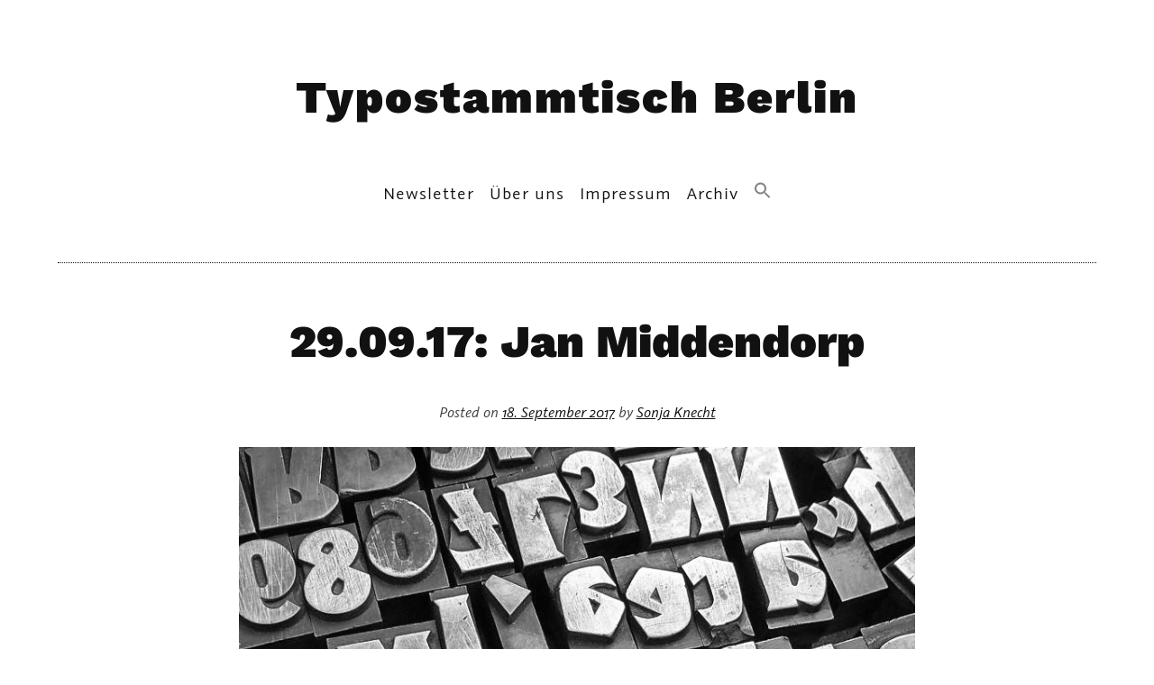

--- FILE ---
content_type: text/html; charset=UTF-8
request_url: https://typostammtisch.berlin/2017/09/29-09-17-jan-middendorp/
body_size: 11801
content:
<!DOCTYPE html>
<html lang="de">
<head>
<meta charset="UTF-8">
<meta name="viewport" content="width=device-width, initial-scale=1">
<link rel="profile" href="https://gmpg.org/xfn/11">
<link rel="pingback" href="https://typostammtisch.berlin/xmlrpc.php">

<title>29.09.17: Jan Middendorp &#8211; Typostammtisch Berlin</title>
<meta name='robots' content='max-image-preview:large' />
<link rel='dns-prefetch' href='//fonts.googleapis.com' />
<link rel="alternate" type="application/rss+xml" title="Typostammtisch Berlin &raquo; Feed" href="https://typostammtisch.berlin/feed/" />
<link rel="alternate" type="application/rss+xml" title="Typostammtisch Berlin &raquo; Kommentar-Feed" href="https://typostammtisch.berlin/comments/feed/" />
<link rel="alternate" type="application/rss+xml" title="Typostammtisch Berlin &raquo; 29.09.17: Jan Middendorp-Kommentar-Feed" href="https://typostammtisch.berlin/2017/09/29-09-17-jan-middendorp/feed/" />
<link rel='stylesheet' id='wp-block-library-css' href='https://typostammtisch.berlin/wp-includes/css/dist/block-library/style.min.css?ver=6.1.9' type='text/css' media='all' />
<style id='safe-svg-svg-icon-style-inline-css' type='text/css'>
.safe-svg-cover{text-align:center}.safe-svg-cover .safe-svg-inside{display:inline-block;max-width:100%}.safe-svg-cover svg{height:100%;max-height:100%;max-width:100%;width:100%}

</style>
<link rel='stylesheet' id='classic-theme-styles-css' href='https://typostammtisch.berlin/wp-includes/css/classic-themes.min.css?ver=1' type='text/css' media='all' />
<style id='global-styles-inline-css' type='text/css'>
body{--wp--preset--color--black: #000000;--wp--preset--color--cyan-bluish-gray: #abb8c3;--wp--preset--color--white: #ffffff;--wp--preset--color--pale-pink: #f78da7;--wp--preset--color--vivid-red: #cf2e2e;--wp--preset--color--luminous-vivid-orange: #ff6900;--wp--preset--color--luminous-vivid-amber: #fcb900;--wp--preset--color--light-green-cyan: #7bdcb5;--wp--preset--color--vivid-green-cyan: #00d084;--wp--preset--color--pale-cyan-blue: #8ed1fc;--wp--preset--color--vivid-cyan-blue: #0693e3;--wp--preset--color--vivid-purple: #9b51e0;--wp--preset--gradient--vivid-cyan-blue-to-vivid-purple: linear-gradient(135deg,rgba(6,147,227,1) 0%,rgb(155,81,224) 100%);--wp--preset--gradient--light-green-cyan-to-vivid-green-cyan: linear-gradient(135deg,rgb(122,220,180) 0%,rgb(0,208,130) 100%);--wp--preset--gradient--luminous-vivid-amber-to-luminous-vivid-orange: linear-gradient(135deg,rgba(252,185,0,1) 0%,rgba(255,105,0,1) 100%);--wp--preset--gradient--luminous-vivid-orange-to-vivid-red: linear-gradient(135deg,rgba(255,105,0,1) 0%,rgb(207,46,46) 100%);--wp--preset--gradient--very-light-gray-to-cyan-bluish-gray: linear-gradient(135deg,rgb(238,238,238) 0%,rgb(169,184,195) 100%);--wp--preset--gradient--cool-to-warm-spectrum: linear-gradient(135deg,rgb(74,234,220) 0%,rgb(151,120,209) 20%,rgb(207,42,186) 40%,rgb(238,44,130) 60%,rgb(251,105,98) 80%,rgb(254,248,76) 100%);--wp--preset--gradient--blush-light-purple: linear-gradient(135deg,rgb(255,206,236) 0%,rgb(152,150,240) 100%);--wp--preset--gradient--blush-bordeaux: linear-gradient(135deg,rgb(254,205,165) 0%,rgb(254,45,45) 50%,rgb(107,0,62) 100%);--wp--preset--gradient--luminous-dusk: linear-gradient(135deg,rgb(255,203,112) 0%,rgb(199,81,192) 50%,rgb(65,88,208) 100%);--wp--preset--gradient--pale-ocean: linear-gradient(135deg,rgb(255,245,203) 0%,rgb(182,227,212) 50%,rgb(51,167,181) 100%);--wp--preset--gradient--electric-grass: linear-gradient(135deg,rgb(202,248,128) 0%,rgb(113,206,126) 100%);--wp--preset--gradient--midnight: linear-gradient(135deg,rgb(2,3,129) 0%,rgb(40,116,252) 100%);--wp--preset--duotone--dark-grayscale: url('#wp-duotone-dark-grayscale');--wp--preset--duotone--grayscale: url('#wp-duotone-grayscale');--wp--preset--duotone--purple-yellow: url('#wp-duotone-purple-yellow');--wp--preset--duotone--blue-red: url('#wp-duotone-blue-red');--wp--preset--duotone--midnight: url('#wp-duotone-midnight');--wp--preset--duotone--magenta-yellow: url('#wp-duotone-magenta-yellow');--wp--preset--duotone--purple-green: url('#wp-duotone-purple-green');--wp--preset--duotone--blue-orange: url('#wp-duotone-blue-orange');--wp--preset--font-size--small: 13px;--wp--preset--font-size--medium: 20px;--wp--preset--font-size--large: 36px;--wp--preset--font-size--x-large: 42px;--wp--preset--spacing--20: 0.44rem;--wp--preset--spacing--30: 0.67rem;--wp--preset--spacing--40: 1rem;--wp--preset--spacing--50: 1.5rem;--wp--preset--spacing--60: 2.25rem;--wp--preset--spacing--70: 3.38rem;--wp--preset--spacing--80: 5.06rem;}:where(.is-layout-flex){gap: 0.5em;}body .is-layout-flow > .alignleft{float: left;margin-inline-start: 0;margin-inline-end: 2em;}body .is-layout-flow > .alignright{float: right;margin-inline-start: 2em;margin-inline-end: 0;}body .is-layout-flow > .aligncenter{margin-left: auto !important;margin-right: auto !important;}body .is-layout-constrained > .alignleft{float: left;margin-inline-start: 0;margin-inline-end: 2em;}body .is-layout-constrained > .alignright{float: right;margin-inline-start: 2em;margin-inline-end: 0;}body .is-layout-constrained > .aligncenter{margin-left: auto !important;margin-right: auto !important;}body .is-layout-constrained > :where(:not(.alignleft):not(.alignright):not(.alignfull)){max-width: var(--wp--style--global--content-size);margin-left: auto !important;margin-right: auto !important;}body .is-layout-constrained > .alignwide{max-width: var(--wp--style--global--wide-size);}body .is-layout-flex{display: flex;}body .is-layout-flex{flex-wrap: wrap;align-items: center;}body .is-layout-flex > *{margin: 0;}:where(.wp-block-columns.is-layout-flex){gap: 2em;}.has-black-color{color: var(--wp--preset--color--black) !important;}.has-cyan-bluish-gray-color{color: var(--wp--preset--color--cyan-bluish-gray) !important;}.has-white-color{color: var(--wp--preset--color--white) !important;}.has-pale-pink-color{color: var(--wp--preset--color--pale-pink) !important;}.has-vivid-red-color{color: var(--wp--preset--color--vivid-red) !important;}.has-luminous-vivid-orange-color{color: var(--wp--preset--color--luminous-vivid-orange) !important;}.has-luminous-vivid-amber-color{color: var(--wp--preset--color--luminous-vivid-amber) !important;}.has-light-green-cyan-color{color: var(--wp--preset--color--light-green-cyan) !important;}.has-vivid-green-cyan-color{color: var(--wp--preset--color--vivid-green-cyan) !important;}.has-pale-cyan-blue-color{color: var(--wp--preset--color--pale-cyan-blue) !important;}.has-vivid-cyan-blue-color{color: var(--wp--preset--color--vivid-cyan-blue) !important;}.has-vivid-purple-color{color: var(--wp--preset--color--vivid-purple) !important;}.has-black-background-color{background-color: var(--wp--preset--color--black) !important;}.has-cyan-bluish-gray-background-color{background-color: var(--wp--preset--color--cyan-bluish-gray) !important;}.has-white-background-color{background-color: var(--wp--preset--color--white) !important;}.has-pale-pink-background-color{background-color: var(--wp--preset--color--pale-pink) !important;}.has-vivid-red-background-color{background-color: var(--wp--preset--color--vivid-red) !important;}.has-luminous-vivid-orange-background-color{background-color: var(--wp--preset--color--luminous-vivid-orange) !important;}.has-luminous-vivid-amber-background-color{background-color: var(--wp--preset--color--luminous-vivid-amber) !important;}.has-light-green-cyan-background-color{background-color: var(--wp--preset--color--light-green-cyan) !important;}.has-vivid-green-cyan-background-color{background-color: var(--wp--preset--color--vivid-green-cyan) !important;}.has-pale-cyan-blue-background-color{background-color: var(--wp--preset--color--pale-cyan-blue) !important;}.has-vivid-cyan-blue-background-color{background-color: var(--wp--preset--color--vivid-cyan-blue) !important;}.has-vivid-purple-background-color{background-color: var(--wp--preset--color--vivid-purple) !important;}.has-black-border-color{border-color: var(--wp--preset--color--black) !important;}.has-cyan-bluish-gray-border-color{border-color: var(--wp--preset--color--cyan-bluish-gray) !important;}.has-white-border-color{border-color: var(--wp--preset--color--white) !important;}.has-pale-pink-border-color{border-color: var(--wp--preset--color--pale-pink) !important;}.has-vivid-red-border-color{border-color: var(--wp--preset--color--vivid-red) !important;}.has-luminous-vivid-orange-border-color{border-color: var(--wp--preset--color--luminous-vivid-orange) !important;}.has-luminous-vivid-amber-border-color{border-color: var(--wp--preset--color--luminous-vivid-amber) !important;}.has-light-green-cyan-border-color{border-color: var(--wp--preset--color--light-green-cyan) !important;}.has-vivid-green-cyan-border-color{border-color: var(--wp--preset--color--vivid-green-cyan) !important;}.has-pale-cyan-blue-border-color{border-color: var(--wp--preset--color--pale-cyan-blue) !important;}.has-vivid-cyan-blue-border-color{border-color: var(--wp--preset--color--vivid-cyan-blue) !important;}.has-vivid-purple-border-color{border-color: var(--wp--preset--color--vivid-purple) !important;}.has-vivid-cyan-blue-to-vivid-purple-gradient-background{background: var(--wp--preset--gradient--vivid-cyan-blue-to-vivid-purple) !important;}.has-light-green-cyan-to-vivid-green-cyan-gradient-background{background: var(--wp--preset--gradient--light-green-cyan-to-vivid-green-cyan) !important;}.has-luminous-vivid-amber-to-luminous-vivid-orange-gradient-background{background: var(--wp--preset--gradient--luminous-vivid-amber-to-luminous-vivid-orange) !important;}.has-luminous-vivid-orange-to-vivid-red-gradient-background{background: var(--wp--preset--gradient--luminous-vivid-orange-to-vivid-red) !important;}.has-very-light-gray-to-cyan-bluish-gray-gradient-background{background: var(--wp--preset--gradient--very-light-gray-to-cyan-bluish-gray) !important;}.has-cool-to-warm-spectrum-gradient-background{background: var(--wp--preset--gradient--cool-to-warm-spectrum) !important;}.has-blush-light-purple-gradient-background{background: var(--wp--preset--gradient--blush-light-purple) !important;}.has-blush-bordeaux-gradient-background{background: var(--wp--preset--gradient--blush-bordeaux) !important;}.has-luminous-dusk-gradient-background{background: var(--wp--preset--gradient--luminous-dusk) !important;}.has-pale-ocean-gradient-background{background: var(--wp--preset--gradient--pale-ocean) !important;}.has-electric-grass-gradient-background{background: var(--wp--preset--gradient--electric-grass) !important;}.has-midnight-gradient-background{background: var(--wp--preset--gradient--midnight) !important;}.has-small-font-size{font-size: var(--wp--preset--font-size--small) !important;}.has-medium-font-size{font-size: var(--wp--preset--font-size--medium) !important;}.has-large-font-size{font-size: var(--wp--preset--font-size--large) !important;}.has-x-large-font-size{font-size: var(--wp--preset--font-size--x-large) !important;}
.wp-block-navigation a:where(:not(.wp-element-button)){color: inherit;}
:where(.wp-block-columns.is-layout-flex){gap: 2em;}
.wp-block-pullquote{font-size: 1.5em;line-height: 1.6;}
</style>
<link rel='stylesheet' id='contact-form-7-css' href='https://typostammtisch.berlin/wp-content/plugins/contact-form-7/includes/css/styles.css?ver=5.7.5.1' type='text/css' media='all' />
<link rel='stylesheet' id='ivory-search-styles-css' href='https://typostammtisch.berlin/wp-content/plugins/add-search-to-menu/public/css/ivory-search.min.css?ver=5.5.4' type='text/css' media='all' />
<link rel='stylesheet' id='simppeli-fonts-css' href='https://fonts.googleapis.com/css?family=Noto+Sans%3A400italic%2C700italic%2C400%2C700%7CNoto+Serif%3A400italic%2C700italic%2C400%2C700&#038;subset=latin%2Clatin-ext' type='text/css' media='all' />
<link rel='stylesheet' id='simppeli-style-css' href='https://typostammtisch.berlin/wp-content/themes/simppeli/style.css?ver=6.1.9' type='text/css' media='all' />
<link rel='stylesheet' id='fancybox-css' href='https://typostammtisch.berlin/wp-content/plugins/easy-fancybox/fancybox/1.5.4/jquery.fancybox.min.css?ver=6.1.9' type='text/css' media='screen' />
<script type='text/javascript' src='https://typostammtisch.berlin/wp-includes/js/jquery/jquery.min.js?ver=3.6.1' id='jquery-core-js'></script>
<script type='text/javascript' src='https://typostammtisch.berlin/wp-includes/js/jquery/jquery-migrate.min.js?ver=3.3.2' id='jquery-migrate-js'></script>
<link rel="https://api.w.org/" href="https://typostammtisch.berlin/wp-json/" /><link rel="alternate" type="application/json" href="https://typostammtisch.berlin/wp-json/wp/v2/posts/3383" /><link rel="EditURI" type="application/rsd+xml" title="RSD" href="https://typostammtisch.berlin/xmlrpc.php?rsd" />
<link rel="wlwmanifest" type="application/wlwmanifest+xml" href="https://typostammtisch.berlin/wp-includes/wlwmanifest.xml" />
<meta name="generator" content="WordPress 6.1.9" />
<link rel="canonical" href="https://typostammtisch.berlin/2017/09/29-09-17-jan-middendorp/" />
<link rel='shortlink' href='https://typostammtisch.berlin/?p=3383' />
<link rel="alternate" type="application/json+oembed" href="https://typostammtisch.berlin/wp-json/oembed/1.0/embed?url=https%3A%2F%2Ftypostammtisch.berlin%2F2017%2F09%2F29-09-17-jan-middendorp%2F" />
<link rel="alternate" type="text/xml+oembed" href="https://typostammtisch.berlin/wp-json/oembed/1.0/embed?url=https%3A%2F%2Ftypostammtisch.berlin%2F2017%2F09%2F29-09-17-jan-middendorp%2F&#038;format=xml" />
<link rel="icon" href="https://typostammtisch.berlin/wp-content/uploads/2018/04/cropped-TST_avatar-32x32.png" sizes="32x32" />
<link rel="icon" href="https://typostammtisch.berlin/wp-content/uploads/2018/04/cropped-TST_avatar-192x192.png" sizes="192x192" />
<link rel="apple-touch-icon" href="https://typostammtisch.berlin/wp-content/uploads/2018/04/cropped-TST_avatar-180x180.png" />
<meta name="msapplication-TileImage" content="https://typostammtisch.berlin/wp-content/uploads/2018/04/cropped-TST_avatar-270x270.png" />
		<style type="text/css" id="wp-custom-css">
			.wp-caption-text {
    text-align: left;
    font-size: 0.75em;
}


/*
Willkommen bei Individuelles CSS
Wie es funktioniert, steht unter http://wp.me/PEmnE-Bt
*/

@media (max-width: 37.4em) {
	.site-title {
		font-size: 2.1em;
	}
}
.page-header {
	padding-bottom: 0em;
}

.hentry {
	margin-bottom: 5%;
}
p {
	-moz-hyphens: none;
	-o-hyphens: none;
	-webkit-hyphens: none;
	-ms-hyphens: none;
	hyphens: none;
}

.wp-video {
	margin-bottom: 1.5em;
}
		</style>
		<script type="text/javascript">var dnt_config={ifdnt:"0",mode:"blacklist",black:["media6degrees.com","quantserve.com","lockerz.com"],white:[]};</script><script type="text/javascript">function aop_around(a,b){aop.around({target:a,method:b},function(a){if(typeof a.arguments[0].src==="string"&&(a.arguments[0].tagName.toLowerCase()==="script"||a.arguments[0].tagName.toLowerCase()==="img"||a.arguments[0].tagName.toLowerCase()==="iframe")&&a.arguments[0].src!=="javascript:void(0)"){if(sanitizer(a.arguments[0].src)===true){a.arguments[0].src="javascript:void(0)"}}return a.proceed()})}function sanitizer(a){var b=new RegExp("(?:f|ht)tp(?:s)?://([^/]+)","im");try{a=a.match(b)[1].toString()}catch(c){return a}if(mode==="blacklist"){for(x in list["black"]){if(typeof list["black"][x]==="string"){if(a.indexOf(list["black"][x].toLowerCase())!==-1){a=true;break}}}}else{for(x in list["white"]){if(typeof list["white"][x]==="string"){if(a.indexOf(list["white"][x].toLowerCase())!==-1){tmpS=false;break}else{tmpS=true}}}if(tmpS===true)a=tmpS}return a}(function(){var _after=1;var _afterThrow=2;var _afterFinally=3;var _before=4;var _around=5;var _intro=6;var _regexEnabled=true;var _arguments="arguments";var _undef="undefined";var getType=function(){var a=Object.prototype.toString,b={},c={1:"element",3:"textnode",9:"document",11:"fragment"},d="Arguments Array Boolean Date Document Element Error Fragment Function NodeList Null Number Object RegExp String TextNode Undefined Window".split(" ");for(var e=d.length;e--;){var f=d[e],g=window[f];if(g){try{b[a.call(new g)]=f.toLowerCase()}catch(h){}}}return function(d){return d==null&&(d===undefined?_undef:"null")||d.nodeType&&c[d.nodeType]||typeof d.length=="number"&&(d.callee&&_arguments||d.alert&&"window"||d.item&&"nodelist")||b[a.call(d)]}}();var isFunc=function(a){return getType(a)=="function"};var weaveOne=function(source,method,advice){var old=source[method];if(advice.type!=_intro&&!isFunc(old)){var oldObject=old;old=function(){var code=arguments.length>0?_arguments+"[0]":"";for(var i=1;i<arguments.length;i++){code+=","+_arguments+"["+i+"]"}return eval("oldObject("+code+");")}}var aspect;if(advice.type==_after||advice.type==_afterThrow||advice.type==_afterFinally)aspect=function(){var a,b=null;try{a=old.apply(this,arguments)}catch(c){b=c}if(advice.type==_after)if(b==null)a=advice.value.apply(this,[a,method]);else throw b;else if(advice.type==_afterThrow&&b!=null)a=advice.value.apply(this,[b,method]);else if(advice.type==_afterFinally)a=advice.value.apply(this,[a,b,method]);return a};else if(advice.type==_before)aspect=function(){advice.value.apply(this,[arguments,method]);return old.apply(this,arguments)};else if(advice.type==_intro)aspect=function(){return advice.value.apply(this,arguments)};else if(advice.type==_around){aspect=function(){var a={object:this,args:Array.prototype.slice.call(arguments)};return advice.value.apply(a.object,[{arguments:a.args,method:method,proceed:function(){return old.apply(a.object,a.args)}}])}}aspect.unweave=function(){source[method]=old;pointcut=source=aspect=old=null};source[method]=aspect;return aspect};var search=function(a,b,c){var d=[];for(var e in a){var f=null;try{f=a[e]}catch(g){}if(f!=null&&e.match(b.method)&&isFunc(f))d[d.length]={source:a,method:e,advice:c}}return d};var weave=function(a,b){var c=typeof a.target.prototype!=_undef?a.target.prototype:a.target;var d=[];if(b.type!=_intro&&typeof c[a.method]==_undef){var e=search(a.target,a,b);if(e.length==0)e=search(c,a,b);for(var f in e)d[d.length]=weaveOne(e[f].source,e[f].method,e[f].advice)}else{d[0]=weaveOne(c,a.method,b)}return _regexEnabled?d:d[0]};aop={after:function(a,b){return weave(a,{type:_after,value:b})},afterThrow:function(a,b){return weave(a,{type:_afterThrow,value:b})},afterFinally:function(a,b){return weave(a,{type:_afterFinally,value:b})},before:function(a,b){return weave(a,{type:_before,value:b})},around:function(a,b){return weave(a,{type:_around,value:b})},introduction:function(a,b){return weave(a,{type:_intro,value:b})},setup:function(a){_regexEnabled=a.regexMatch}}})();if(dnt_config.ifdnt!=="1"||navigator.doNotTrack==="yes"||navigator.msDoNotTrack==="1"||navigator.doNotTrack==="1"||document.cookie.indexOf("dont_track_me=1")!==-1||document.cookie.indexOf("civicAllowCookies=no")!==-1){var mode=dnt_config.mode;var list=[];list["black"]=dnt_config.black;list["white"]=dnt_config.white;aop.around({target:document,method:"write"},function(a){if(a.arguments[0].search(/img|script|iframe/i)!==-1){if(sanitizer(a.arguments[0])===true){a.arguments[0]=a.arguments[0].replace(/</g,"<!-- ").replace(/>/g," -->")}}return a.proceed()});scriptParent=document.getElementsByTagName("script")[0].parentNode;if(scriptParent.tagName.toLowerCase!=="head"){head=document.getElementsByTagName("head")[0];aop_around(head,"insertBefore");aop_around(head,"appendChild")}aop_around(scriptParent,"insertBefore");aop_around(scriptParent,"appendChild");var a2a_config=a2a_config||{};a2a_config.no_3p=1;var addthis_config={data_use_cookies:false};var _gaq=_gaq||[];_gaq.push(["_gat._anonymizeIp"])}
</script>
</head>

<body data-rsssl=1 class="post-template-default single single-post postid-3383 single-format-standard simppeli group-blog">
<script type="text/javascript">aop_around(document.body, 'appendChild'); aop_around(document.body, 'insertBefore'); </script>
<div id="page" class="hfeed site">
	<a class="skip-link screen-reader-text" href="#content">Skip to content</a>

	<header id="masthead" class="site-header" role="banner">
	
		<div class="site-branding">
		
							<p class="site-title"><a href="https://typostammtisch.berlin/" rel="home">Typostammtisch Berlin</a></p>
						
		</div><!-- .site-branding -->

		
		
		<nav id="site-navigation" class="main-navigation" role="navigation">
			<h2 class="screen-reader-text">Primary Menu</h2>
			
			<div class="menu-hauptmenue-container"><ul id="primary-menu" class="menu"><li id="menu-item-267" class="menu-item menu-item-type-post_type menu-item-object-page menu-item-267"><a href="https://typostammtisch.berlin/newsletter/">Newsletter</a></li>
<li id="menu-item-41" class="menu-item menu-item-type-post_type menu-item-object-page menu-item-41"><a href="https://typostammtisch.berlin/ueberuns/">Über uns</a></li>
<li id="menu-item-259" class="menu-item menu-item-type-post_type menu-item-object-page menu-item-259"><a href="https://typostammtisch.berlin/ueberuns/impressum/">Impressum</a></li>
<li id="menu-item-3020" class="menu-item menu-item-type-post_type menu-item-object-page menu-item-3020"><a href="https://typostammtisch.berlin/archiv/">Archiv</a></li>
<li class=" astm-search-menu is-menu is-dropdown menu-item"><a href="#" aria-label="Search Icon Link"><svg width="20" height="20" class="search-icon" role="img" viewBox="2 9 20 5" focusable="false" aria-label="Search">
						<path class="search-icon-path" d="M15.5 14h-.79l-.28-.27C15.41 12.59 16 11.11 16 9.5 16 5.91 13.09 3 9.5 3S3 5.91 3 9.5 5.91 16 9.5 16c1.61 0 3.09-.59 4.23-1.57l.27.28v.79l5 4.99L20.49 19l-4.99-5zm-6 0C7.01 14 5 11.99 5 9.5S7.01 5 9.5 5 14 7.01 14 9.5 11.99 14 9.5 14z"></path></svg></a><form  class="is-search-form is-form-style is-form-style-3 is-form-id-0 " action="https://typostammtisch.berlin/" method="get" role="search" ><label for="is-search-input-0"><span class="is-screen-reader-text">Search for:</span><input  type="search" id="is-search-input-0" name="s" value="" class="is-search-input" placeholder="Search here..." autocomplete=off /></label><button type="submit" class="is-search-submit"><span class="is-screen-reader-text">Search Button</span><span class="is-search-icon"><svg focusable="false" aria-label="Search" xmlns="http://www.w3.org/2000/svg" viewBox="0 0 24 24" width="24px"><path d="M15.5 14h-.79l-.28-.27C15.41 12.59 16 11.11 16 9.5 16 5.91 13.09 3 9.5 3S3 5.91 3 9.5 5.91 16 9.5 16c1.61 0 3.09-.59 4.23-1.57l.27.28v.79l5 4.99L20.49 19l-4.99-5zm-6 0C7.01 14 5 11.99 5 9.5S7.01 5 9.5 5 14 7.01 14 9.5 11.99 14 9.5 14z"></path></svg></span></button></form><div class="search-close"></div></li></ul></div>			
		</nav><!-- #site-navigation -->

	
			
	</header><!-- #masthead -->

	<div id="content" class="site-content">

	<div id="primary" class="content-area">
		<main id="main" class="site-main" role="main">

		
			
<article id="post-3383" class="post-3383 post type-post status-publish format-standard has-post-thumbnail hentry category-ankuendigung category-grafikdesign category-typografie category-typostammtisch category-vortraege">
	<header class="entry-header">
		<h1 class="entry-title">29.09.17: Jan Middendorp</h1>
		<div class="entry-meta">
			<span class="posted-on">Posted on <a href="https://typostammtisch.berlin/2017/09/29-09-17-jan-middendorp/" rel="bookmark"><time class="entry-date published" datetime="2017-09-18T22:44:18+02:00">18. September 2017</time><time class="updated" datetime="2017-10-16T19:02:32+02:00">16. Oktober 2017</time></a></span><span class="byline"> by <span class="author vcard"><a class="url fn n" href="https://typostammtisch.berlin/author/sonja/">Sonja Knecht</a></span></span>		</div><!-- .entry-meta -->
	</header><!-- .entry-header -->

	<div class="entry-content">
		<p><img decoding="async" class="alignnone size-full wp-image-3401" src="https://typostammtisch.berlin/wp-content/uploads/2017/09/69_teaser_wp.jpg" alt="" width="800" height="474" srcset="https://typostammtisch.berlin/wp-content/uploads/2017/09/69_teaser_wp.jpg 800w, https://typostammtisch.berlin/wp-content/uploads/2017/09/69_teaser_wp-300x178.jpg 300w" sizes="(max-width: 800px) 100vw, 800px" /></p>
<p><em>Please scroll down for English information about the speaker.<br />
</em></p>
<p>Dieser Typostammtisch findet wieder im „<a href="http://sonnenstudio.co/">Sonnenstudio</a>“ in Kreuzberg statt – vielen Dank Eike Dingler (<a href="http://www.mauvetype.com/">Mauvetype) </a>und <a href="http://www.solmatas.com/">Sol Matas</a> (Huerta Tipográfica) und ihrer Bürogemeinschaft! Es wird wohl eine der letzten Gelegenheiten sein, diesen wunderschönen Ort zu genießen – warum, das könnt ihr <a href="https://typostammtisch.berlin/29-06-17-typostammtisch-zu-besuch">hier nachlesen</a>.</p>
<p>Wir freuen uns auf Jan Middendorp. Der Holländer-Wahlberliner ist Autor, Buchgestalter und „selbstbeigebrachter“ Grafikdesigner, unter anderem. Jan verfügt über enormes Typografiewissen, hält <a href="https://www.typotalks.com/news/2015/12/14/atypi-2015-s%C3%A3o-paulo-part-1-adeus-romantismo-bye-bye-romanticism/">Vorträge weltweit</a> und bereichert mit seiner horizonterweiternden Art und seinen Publikationen typografische Bibliotheken, renommierte Schriftfirmen und die Berliner Type Community. Als Vortragssprache wählt er Englisch, für uns mit deutschen Untertiteln; Gespräche führt er gern auch auf Italienisch und Holländisch.</p>
<p><strong>From Friends to Fust and back</strong></p>
<p>We are happy to have <a href="http://janmiddendorp.com/">Jan Middendorp</a> as our speaker, author of <a href="http://janmiddendorp.com/work/books/books-written/shaping-text" target="_blank" rel="noopener"><em>Shaping Text</em></a>, <em><a href="http://janmiddendorp.com/work/books/books-written/hand-to-type">Hand to Type</a></em>, and <a href="http://janmiddendorp.com/work/books/books-written/dutch-type"><em>Dutch Type</em></a>, to name only a few. Jan will present his personal history of letterforms. He never studied graphic design, but made his first book at the age of six. Jan worked as a theater and dance critic, in copywriting and as a self-taught graphic designer. He was hired by FontShop Benelux in Gent, Belgium, to conceive their magazine, and later became the co-curator of the <em>FontFont FiFFteen</em> exhibition and co-editor of <em>Made With FontFont</em>. In Berlin, Jan worked with LucasFonts, then MyFonts, and produced books with Gestalten and BIS Publishers. He left MyFonts in 2016, when the Monotype corporate influence became too strong for his taste. Then, he says “to confuse the font establishment, I started up the shadiest type organisation in the world: <a href="https://twitter.com/Fustandfriends">Fust &amp; Friends</a>.“</p>
<p>Who is Fust? Who want to be his friends? Get to know more on Friday, September 29.</p>
<p><em>Presentation in English with German footnotes.<br />
Q&amp;A and discussions in German, English, Spanish, Dutch, Italian …</em></p>
<div>
<p>Wann? FREITAG, 29. September, 19 Uhr<br />
Wo? Lausitzer Straße 10, Aufgang C, 3. Etage, 10999 Berlin-Kreuzberg<br />
U-Bahn: U1 bis Görlitzer Bahnhof, U8 bis Kottbusser Tor oder Schönleinstraße<br />
Bus: M29 bis Görlitzer Bahnhof oder Spreewaldplatz</p>
<p>Bis dahin,<br />
euer Typostammtisch-Team</p>
<hr />
<p><strong>Aufruf: Tools zum Teilen<br />
</strong></p>
<p>Für unseren Typotechnikstammtisch (den ersten seiner Art) am <del>19.</del> <strong>26. Oktober</strong> suchen wir Leute, die ein frei zugängliches Werkzeug, Miniprogramm oder hilfreiches Script vorstellen möchten – Kurzpräsentationen zu typografischen Problemen, offenen Fragestelltungen und möglichen Lösungen. Es darf natürlich um Plugins und Scripts gehen, aber gern auch um typografische Helfer für InDesign, das Web oder die analoge Welt. Wir sind gespannt auf eure Einreichungen (am besten via <a href="mailto:info@typostammtisch.berlin">E-Mail</a>).</p>
<p>Für alle: Bitte den <del>19.</del> <strong>26. Oktober</strong> vormerken. Newsletter dazu folgt.</p>
<hr />
<p><strong>Unsere Empfehlungen diesen Monat</strong></p>
<p>Unter dem Titel „Klartext“ eröffnet – Achtung! – jetzt am Donnerstag, den 21. September, um 19 Uhr Typostammtischstammgast (TStTStG) <a href="http://klaus.raehm.de/uber-mich">Klaus Rähm</a> seine <a href="http://www.kulturring.org/galerien.php?einrichtung=2">Typografik-Austellung</a> in der Galerie Ost-Art in der Giselastraße 12 in 10317 Berlin-Rummelsburg (S5 und S75 bis Nöldnerplatz), mit Live-Musik zu ausgewählten Schriftbildern. Im Brücke-Museum am Rande des Grunewalds (Bussardsteig 9, 14195 Berlin) ist die <a href="https://www.museumsportal-berlin.de/de/ausstellungen/50-jahre-bruecke-museum-die-jubilaeumsausstellung/">Jubiläumsausstellung „50 Jahre Brücke-Museum“ </a>angelaufen: Gemälde, Aquarelle, Zeichnungen und Druckgrafik der <a href="http://www.bruecke-museum.de/bruecke.htm">1905 gegründeten Künstlergruppe</a>. Vom 22. bis 24. September 2017 findet die Kunstbuchmesse <a href="http://www.smb.museum/veranstaltungen/detail.html?tx_smb_pi1%5Bevent%5D=99904">Friends with Books</a> im Hamburger Bahnhof statt. Am 24. September findet bei Small Caps der erste von <a href="http://smallcaps-blog.blogspot.de/2017/09/upcoming-letterpress-workshops-autumn.html">drei Letterpress-Workshops</a> statt, diesmal werden Plakate gedruckt.</p>
<hr />
<p><em>Die Titelzeile wurde in der Teddy Regular von <a href="https://twitter.com/minjooham85">Minjoo Ham</a> gesetzt, die demnächst bei <a href="http://fustandfriends.com/">Fust &amp; Friends</a> erscheint. </em><em>Das Titelbild stammt von Jan Middendorp und zeigt die „Alarm“ in 72 Punkt aus seiner Sammlung.</em></p>
</div>
<div>
<div><span style="font-family: georgia,serif;"><br />
</span></div>
</div>
			</div><!-- .entry-content -->

	<footer class="entry-footer">
		<span class="entry-footer-links cat-links">Posted in <a href="https://typostammtisch.berlin/category/ankuendigung/" rel="category tag">Ankündigung</a>, <a href="https://typostammtisch.berlin/category/grafikdesign/" rel="category tag">Grafikdesign</a>, <a href="https://typostammtisch.berlin/category/typografie/" rel="category tag">Typografie</a>, <a href="https://typostammtisch.berlin/category/typostammtisch/" rel="category tag">Typostammtisch</a>, <a href="https://typostammtisch.berlin/category/vortraege/" rel="category tag">Vorträge</a></span>	</footer><!-- .entry-footer -->
</article><!-- #post-## -->


			
	<nav class="navigation post-navigation" aria-label="Beiträge">
		<h2 class="screen-reader-text">Beitrags-Navigation</h2>
		<div class="nav-links"><div class="nav-previous"><a href="https://typostammtisch.berlin/2017/08/24-08-17-biergarten-schriftspaziergang/" rel="prev">31.08.17: Biergarten &#038; Schriftspaziergang</a></div><div class="nav-next"><a href="https://typostammtisch.berlin/2017/10/nachbericht-69-typostammtisch-jan-middendorp-aka-fust-friends/" rel="next">Nachbericht 69. Typostammtisch: Jan Middendorp aka Fust &#038; Friends</a></div></div>
	</nav>
			
<div id="comments-wrapper" class="comments-area-wrapper">

	<div id="comments" class="comments-area">

					<h2 class="comments-title">
				One thought on &ldquo;<span>29.09.17: Jan Middendorp</span>&rdquo;			</h2>

			
			<ol class="comment-list">
						<li id="comment-2377" class="pingback even thread-even depth-1">
			<div class="comment-body">
				Pingback: <a href='https://typostammtisch.berlin/nachbericht-69-typostammtisch-jan-middendorp-aka-fust-friends' rel='external nofollow ugc' class='url'>Typostammtisch Berlin</a> 			</div>
		</li><!-- #comment-## -->
			</ol><!-- .comment-list -->

			
		
					<p class="no-comments">Comments are closed.</p>
		
		
	</div><!-- #comments -->

</div><!-- #comments-wrapper -->

		
		</main><!-- #main -->
	</div><!-- #primary -->


	</div><!-- #content -->

	<footer id="colophon" class="site-footer" role="contentinfo">
		<div class="site-info">
			<a href="http://wordpress.org/">Proudly powered by WordPress</a>
			<span class="sep"> | </span>
			Theme: Simppeli by <a href="http://foxland.fi/">Foxland</a>.		</div><!-- .site-info -->
	</footer><!-- #colophon -->
</div><!-- #page -->

<script type='text/javascript' src='https://typostammtisch.berlin/wp-content/plugins/contact-form-7/includes/swv/js/index.js?ver=5.7.5.1' id='swv-js'></script>
<script type='text/javascript' id='contact-form-7-js-extra'>
/* <![CDATA[ */
var wpcf7 = {"api":{"root":"https:\/\/typostammtisch.berlin\/wp-json\/","namespace":"contact-form-7\/v1"}};
/* ]]> */
</script>
<script type='text/javascript' src='https://typostammtisch.berlin/wp-content/plugins/contact-form-7/includes/js/index.js?ver=5.7.5.1' id='contact-form-7-js'></script>
<script type='text/javascript' src='https://typostammtisch.berlin/wp-content/themes/simppeli/js/skip-link-focus-fix.min.js?ver=1.1.0' id='simppeli-skip-link-focus-fix-js'></script>
<script type='text/javascript' src='https://typostammtisch.berlin/wp-content/plugins/easy-fancybox/fancybox/1.5.4/jquery.fancybox.min.js?ver=6.1.9' id='jquery-fancybox-js'></script>
<script type='text/javascript' id='jquery-fancybox-js-after'>
var fb_timeout, fb_opts={'overlayShow':true,'hideOnOverlayClick':true,'showCloseButton':false,'margin':20,'enableEscapeButton':true,'autoScale':true };
if(typeof easy_fancybox_handler==='undefined'){
var easy_fancybox_handler=function(){
jQuery([".nolightbox","a.wp-block-fileesc_html__button","a.pin-it-button","a[href*='pinterest.com\/pin\/create']","a[href*='facebook.com\/share']","a[href*='twitter.com\/share']"].join(',')).addClass('nofancybox');
jQuery('a.fancybox-close').on('click',function(e){e.preventDefault();jQuery.fancybox.close()});
/* IMG */
var fb_IMG_select=jQuery('a[href*=".jpg" i]:not(.nofancybox,li.nofancybox>a),area[href*=".jpg" i]:not(.nofancybox),a[href*=".jpeg" i]:not(.nofancybox,li.nofancybox>a),area[href*=".jpeg" i]:not(.nofancybox),a[href*=".png" i]:not(.nofancybox,li.nofancybox>a),area[href*=".png" i]:not(.nofancybox)');
fb_IMG_select.addClass('fancybox image').attr('rel','gallery');
jQuery('a.fancybox,area.fancybox,.fancybox>a').each(function(){jQuery(this).fancybox(jQuery.extend(true,{},fb_opts,{'transitionIn':'none','transitionOut':'none','opacity':false,'hideOnContentClick':true,'titleShow':false,'titlePosition':'over','titleFromAlt':true,'showNavArrows':true,'enableKeyboardNav':true,'cyclic':false}))});
};};
var easy_fancybox_auto=function(){setTimeout(function(){jQuery('a#fancybox-auto,#fancybox-auto>a').first().trigger('click')},1000);};
jQuery(easy_fancybox_handler);jQuery(document).on('post-load',easy_fancybox_handler);
jQuery(easy_fancybox_auto);
</script>
<script type='text/javascript' src='https://typostammtisch.berlin/wp-content/plugins/easy-fancybox/vendor/jquery.mousewheel.min.js?ver=3.1.13' id='jquery-mousewheel-js'></script>
<script type='text/javascript' id='ivory-search-scripts-js-extra'>
/* <![CDATA[ */
var IvorySearchVars = {"is_analytics_enabled":"1"};
/* ]]> */
</script>
<script type='text/javascript' src='https://typostammtisch.berlin/wp-content/plugins/add-search-to-menu/public/js/ivory-search.min.js?ver=5.5.4' id='ivory-search-scripts-js'></script>

</body>
</html>


--- FILE ---
content_type: text/css
request_url: https://typostammtisch.berlin/wp-content/themes/simppeli/style.css?ver=6.1.9
body_size: 20285
content:
/*
Theme Name: Simppeli
Theme URI: https://foxland.fi/downloads/simppeli
Author: Sami Keijonen
Author URI: http://foxland.fi/
Description: A simple and accessible theme for bloggers and writers. It has beautiful typography and allows your content to be the most important part of your site.
Version: 1.1.0
License: GNU General Public License v2 or later
License URI: http://www.gnu.org/licenses/gpl-2.0.html
Text Domain: simppeli
Tags: one-column, accessibility-ready, custom-background, custom-header, custom-menu, editor-style, featured-images, flexible-header, microformats, sticky-post, translation-ready, blog 

This theme, like WordPress, is licensed under the GPL.
Use it to make something cool, have fun, and share what you've learned with others.

Simppeli is based on Underscores http://underscores.me/, (C) 2012-2015 Automattic, Inc.
Underscores is distributed under the terms of the GNU GPL v2 or later.

Normalizing styles have been helped along thanks to the fine work of
Nicolas Gallagher and Jonathan Neal http://necolas.github.com/normalize.css/
*/

/*--------------------------------------------------------------
>>> TABLE OF CONTENTS:
----------------------------------------------------------------
1 - Normalize
2 - Typography
3 - Elements
4 - Forms
5 - Navigation
	5.1 - Links
	5.2 - Menus
6 - Accessibility
7 - Alignments
8 - Clearings
9 - Widgets
10 - Content
    10.1 - Posts and pages
	10.2 - Asides
	10.3 - Comments
11 - Infinite scroll
12 - Media
	12.1 - Captions
	12.2 - Galleries
--------------------------------------------------------------*/

/*--------------------------------------------------------------
1 - Normalize
--------------------------------------------------------------*/

@font-face {
  font-family: "GraublauStammtisch";
  src: url("fonts/GraublauStammtisch-Bold.woff") format("woff");
  font-style: normal;
  font-weight: bold;
}

@font-face {
  font-family: "GraublauStammtisch";
  src: url("fonts/GraublauStammtisch-Regular.woff") format("woff");
  font-style: normal;

}

@font-face {
  font-family: "GraublauStammtisch";
  src: url("fonts/GraublauStammtisch-Italic.woff") format("woff");
  font-style: italic;
}

@font-face {
  font-family: "WorkSans";
  src: url("fonts/WorkSans-Black.woff2") format("woff2");
  font-weight: 900;
}

@font-face {
  font-family: "WorkSans";
  src: url("fonts/WorkSans-Black.woff2") format("woff2");
  font-weight: 900;
}

html {
  font-family: sans-serif;
  -webkit-text-size-adjust: 100%;
  -ms-text-size-adjust: 100%;
}

body {
  margin: 0;
}

article,
aside,
details,
figcaption,
figure,
footer,
header,
main,
menu,
nav,
section,
summary {
  display: block;
}

audio,
canvas,
progress,
video {
  display: inline-block;
  vertical-align: baseline;
}

audio:not([controls]) {
  display: none;
  height: 0;
}

[hidden],
template {
  display: none;
}

a {
  background-color: transparent;
}

a:active,
a:hover {
  outline: 0;
}

abbr[title] {
  border-bottom: 1px dotted;
}

b,
strong {
  font-weight: bold;
}

dfn {
  font-style: italic;
}

h1 {
  font-size: 2em;
  margin: 0.67em 0;
}

mark {
  background: #ff0;
  color: #000;
}

small {
  font-size: 80%;
}

sub,
sup {
  font-size: 75%;
  line-height: 0;
  position: relative;
  vertical-align: baseline;
}

sup {
  top: -0.5em;
}

sub {
  bottom: -0.25em;
}

img {
  border: 0;
}

svg:not(:root) {
  overflow: hidden;
}

figure {
  margin: 0;
}

hr {
  box-sizing: content-box;
  height: 0;
}

pre {
  overflow: auto;
}

code,
kbd,
pre,
samp {
  font-family: monospace, monospace;
  font-size: 1em;
}

button,
input,
optgroup,
select,
textarea {
  color: inherit;
  font: inherit;
  margin: 0;
}

button {
  overflow: visible;
}

button,
select {
  text-transform: none;
}

button,
html input[type="button"],
input[type="reset"],
input[type="submit"] {
  -webkit-appearance: button;
  cursor: pointer;
}

button[disabled],
html input[disabled] {
  cursor: default;
}

button::-moz-focus-inner,
input::-moz-focus-inner {
  border: 0;
  padding: 0;
}

input {
  line-height: normal;
}

input[type="checkbox"],
input[type="radio"] {
  box-sizing: border-box;
  padding: 0;
}

input[type="number"]::-webkit-inner-spin-button,
input[type="number"]::-webkit-outer-spin-button {
  height: auto;
}

input[type="search"] {
  -webkit-appearance: textfield;
}

input[type="search"]::-webkit-search-cancel-button,
input[type="search"]::-webkit-search-decoration {
  -webkit-appearance: none;
}

fieldset {
  border: 1px solid #c0c0c0;
  margin: 0 2px;
  padding: 0.35em 0.625em 0.75em;
}

legend {
  border: 0;
  padding: 0;
}

textarea {
  overflow: auto;
}

optgroup {
  font-weight: bold;
}

table {
  border-collapse: collapse;
  border-spacing: 0;
}

td,
th {
  padding: 0;
}

/*--------------------------------------------------------------
2 - Typography
--------------------------------------------------------------*/

body,
button,
input,
select,
textarea {
  color: #404040;
  font-family: "GraublauStammtisch", serif;
  font-size: 100%;
  line-height: 1.5;
}

@media (min-width: 37.5em) {
  body {
    font-size: 1.125em;
  }
}

@media (min-width: 70em) {
  body {
    font-size: 1.25em;
  }
}

h1,
h2,
h3,
h4,
h5,
h6,
.site-title {
  clear: both;
  color: #111;
  font-family: "GraublauStammtisch", sans-serif;
  line-height: 1.2;
  margin: 0 0 3% 0;
}



h1,
.site-title {
  font-family: "WorkSans", sans-serif;
  font-size: 2.5em;
  text-rendering: optimizeLegibility;
  font-weight: 900;
}

h2 {
  font-family: "WorkSans", sans-serif;
  font-weight: 700;
  text-rendering: optimizeLegibility;
  font-size: 1.8em;
  margin: 0 0 1% 0;  
}

h3 {
  font-size: 1.375em;
}
h4 {
  font-size: 1.125em;
}
h5 {
  font-size: 1em;
}
h6 {
  font-size: 1em;
}

p {
  margin: 0 0 1.5em 0;
}

dfn,
cite,
em,
i {
  font-style: italic;
}

blockquote {
  margin: 0 1.5em;
}

address {
  margin: 0 0 1.5em;
}

pre {
  border: 1px dotted #111;
  font-family: "Courier 10 Pitch", Courier, monospace;
  margin-bottom: 1.6em;
  max-width: 100%;
  overflow: auto;
  padding: 1.6em;
  word-wrap: normal;
}

code,
kbd,
tt,
var {
  font-family: Monaco, Consolas, "Andale Mono", "DejaVu Sans Mono", monospace;
  font-size: 15px;
  font-size: 0.9375rem;
}

abbr,
acronym {
  border-bottom: 1px dotted #666;
  cursor: help;
}

mark,
ins {
  background: #fff9c0;
  text-decoration: none;
}

big {
  font-size: 125%;
}

/*--------------------------------------------------------------
3 - Elements
--------------------------------------------------------------*/

html {
  box-sizing: border-box;
}

*,
*:before,
*:after {
  /* Inherit box-sizing to make it easier to change the property for components that leverage other behavior; see http://css-tricks.com/inheriting-box-sizing-probably-slightly-better-best-practice/ */
  box-sizing: inherit;
}

body {
  background: #fff; /* Fallback for when there is no custom background color defined. */
  word-wrap: break-word;
}

blockquote:before,
blockquote:after,
q:before,
q:after {
  content: "";
}

blockquote,
q {
  font-style: italic;
  quotes: "" "";
}

hr {
  background-color: #111;
  border: 0;
  height: 1px;
  margin-bottom: 1.5em;
}

ul,
ol {
  margin: 0 0 1.5em 0.5em;
}

ul {
  list-style: disc;
}

ol {
  list-style: decimal;
}

li > ul,
li > ol {
  margin-bottom: 0;
  margin-left: 0.5em;
}

dt {
  font-weight: bold;
}

dd {
  margin: 0 1.5em 1.5em;
}

img {
  height: auto; /* Make sure images are scaled correctly. */
  max-width: 100%; /* Adhere to container width. */
}

/* Tables. */

table {
  margin: 0 0 1.5em;
  width: 100%;
}
th,
td {
  padding: 6px 2%;
}
caption,
th,
td {
  text-align: left;
}
caption {
  margin: 1em 0;
}
th {
  font-weight: bold;
}

/* wp-calendar <table> */

#wp-calendar th,
#wp-calendar td {
  font-size: 14px;
  font-size: 0.875rem;
  padding: 4px 1%;
  text-align: center;
}
#wp-calendar tr:hover td,
#wp-calendar td.pad,
#wp-calendar #prev,
#wp-calendar #next {
  background: transparent;
}
#wp-calendar #prev {
  text-align: left;
}
#wp-calendar #next {
  text-align: right;
}

/*--------------------------------------------------------------
4 - Forms
--------------------------------------------------------------*/

button,
input[type="button"],
input[type="reset"],
input[type="submit"] {
  background: transparent;
  border: 1px solid;
  border-color: #111;
  padding: 0.6em 1em;
}

button:hover,
input[type="button"]:hover,
input[type="reset"]:hover,
input[type="submit"]:hover {
  background: #111;
  color: #fff;
}

button:focus,
input[type="button"]:focus,
input[type="reset"]:focus,
input[type="submit"]:focus,
button:active,
input[type="button"]:active,
input[type="reset"]:active,
input[type="submit"]:active {
  background: #111;
  color: #fff;
}

input[type="number"],
input[type="date"],
input[type="datetime"],
input[type="datetime-local"],
input[type="email"],
input[type="month"],
input[type="password"],
input[type="reset"],
input[type="search"],
input[type="tel"],
input[type="text"],
input[type="time"],
input[type="url"],
input[type="week"],
textarea,
select {
  border: 1px dotted #111;
  display: block;
  padding: 0.5em;
  margin-bottom: 1.5em;
}
input[type="number"]:focus,
input[type="date"]:focus,
input[type="datetime"]:focus,
input[type="datetime-local"]:focus,
input[type="email"]:focus,
input[type="month"]:focus,
input[type="password"]:focus,
input[type="reset"]:focus,
input[type="search"]:focus,
input[type="tel"]:focus,
input[type="text"]:focus,
input[type="time"]:focus,
input[type="url"]:focus,
input[type="week"]:focus,
textarea:focus,
select:focus {
  border-style: solid;
  color: #111;
}

input[type="date"],
input[type="datetime"],
input[type="datetime-local"],
input[type="email"],
input[type="month"],
input[type="password"],
input[type="search"],
input[type="tel"],
input[type="text"],
input[type="time"],
input[type="url"],
input[type="week"],
textarea,
select {
  width: 100%;
}

.search-submit {
  margin-bottom: 1.5em;
}

/*--------------------------------------------------------------
5 - Navigation
--------------------------------------------------------------*/

/*--------------------------------------------------------------
5.1 - Links
--------------------------------------------------------------*/

a,
a:visited {
  color: #111;
}

a:hover,
a:focus,
a:active {
  color: #000;
}

a:focus {
  outline: thin dotted;
}

a:hover,
a:active {
  outline: 0;
}

/*--------------------------------------------------------------
5.2 - Menus
--------------------------------------------------------------*/

.main-navigation {
  clear: both;
  display: block;
  float: left;
  width: 100%;
}

.main-navigation ul {
  list-style: none;
  margin: 0;
  padding-left: 0;
}

.main-navigation li {
  display: inline-block;
  position: relative;
}

.main-navigation a {
  display: block;
  letter-spacing: 1px;
  padding: 0.2em 0.3em;
  text-decoration: none;
}

.main-navigation .current_page_item > a,
.main-navigation .current-menu-item > a,
.main-navigation .current_page_ancestor > a {
  font-weight: bold;
}

.site-main .comment-navigation,
.site-main .posts-navigation,
.site-main .post-navigation {
  margin: 0 0 5%;
  overflow: hidden;
}

.comment-navigation .nav-previous,
.posts-navigation .nav-previous,
.post-navigation .nav-previous {
  float: left;
  width: 50%;
}

.comment-navigation .nav-next,
.posts-navigation .nav-next,
.post-navigation .nav-next {
  float: right;
  text-align: right;
  width: 50%;
}

/*--------------------------------------------------------------
6 - Accessibility
--------------------------------------------------------------*/

/* Text meant only for screen readers. */
.screen-reader-text {
  clip: rect(1px, 1px, 1px, 1px);
  position: absolute !important;
  height: 1px;
  width: 1px;
  overflow: hidden;
}

.screen-reader-text:focus {
  background-color: #f1f1f1;
  border-radius: 3px;
  box-shadow: 0 0 2px 2px rgba(0, 0, 0, 0.6);
  clip: auto !important;
  color: #21759b;
  display: block;
  font-size: 14px;
  font-size: 0.875rem;
  font-weight: bold;
  height: auto;
  left: 5px;
  line-height: normal;
  padding: 15px 23px 14px;
  text-decoration: none;
  top: 5px;
  width: auto;
  z-index: 100000; /* Above WP toolbar. */
  word-wrap: normal !important; /* Many screen reader and browser combinations announce broken words as they would appear visually. */
}

/*--------------------------------------------------------------
7 - Alignments
--------------------------------------------------------------*/

.alignleft {
  display: inline;
  float: left;
  margin-right: 1.5em;
  margin-bottom: 0.5em;
}

.alignright {
  display: inline;
  float: right;
  margin-left: 1.5em;
  margin-bottom: 0.5em;
}

.aligncenter {
  clear: both;
  display: block;
  margin-left: auto;
  margin-right: auto;
}

/*--------------------------------------------------------------
8 - Clearings
--------------------------------------------------------------*/

.clear:before,
.clear:after,
.entry-content:before,
.entry-content:after,
.comment-content:before,
.comment-content:after,
.site-header:before,
.site-header:after,
.site-content:before,
.site-content:after,
.site-footer:before,
.site-footer:after {
  content: "";
  display: table;
  table-layout: fixed;
}

.clear:after,
.entry-content:after,
.comment-content:after,
.site-header:after,
.site-content:after,
.site-footer:after {
  clear: both;
}

/*--------------------------------------------------------------
9 - Widgets
--------------------------------------------------------------*/

.widget {
  margin: 0 0 1.5em;
}

/* Make sure select elements fit in widgets. */
.widget select {
  max-width: 100%;
}

/* Search widget. */
.widget_search .search-submit {
  display: none;
}

/*--------------------------------------------------------------
10 - Content
--------------------------------------------------------------*/

.site {
  padding: 1em 5%;
  margin-left: auto;
  margin-right: auto;
  max-width: 70em;
}

.site-header,
.page-header,
.entry-header {
  text-align: center;
}

.site-header,
.page-header {
  border-bottom: 1px dotted #111;
  margin-bottom: 5%;
  padding-bottom: 5%;
}
.site-header {
  padding-bottom: 0;
}

.page-header :last-child {
  margin-bottom: 0;
}

.site-branding {
  margin: 5% 0;
}

.site-title {
  font-weight: bold;
  letter-spacing: 2px;
  margin: 0;
}
.site-title a,
.entry-title,
.entry-title a,
.page-title {
  text-decoration: none;
}
.site-description {
  font-style: italic;
  margin: 0;
}

.main-navigation,
.header-image {
  padding-bottom: 5%;
}

.site-info {
  padding: 1.5em 0;
  text-align: center;
}

/*--------------------------------------------------------------
10.1 - Posts and pages
--------------------------------------------------------------*/

.sticky {
  display: block;
}

.entry,
.hentry {
  border-bottom: 1px dotted #111;
  margin-bottom: 10%;
  padding-bottom: 10%;
}
.single .entry,
.single .hentry,
.page .entry,
.page .hentry {
  margin-bottom: 5%;
  padding-bottom: 5%;
}

.byline,
.updated:not(.published) {
  display: none;
}

.single .byline,
.group-blog .byline {
  display: inline;
}

.page-content,
.entry-content,
.entry-summary,
.entry-footer,
.comments-area {
  color: #4d4d4d;
  margin-left: auto;
  margin-right: auto;
  max-width: 37.5em;
}

.entry-meta {
  padding-bottom: 1.5em;
}

.entry-meta,
.entry-footer > .entry-footer-links {
  font-size: 0.875em;
  font-style: italic;

}

.page-links {
  clear: both;
  margin: 0 0 1.5em;
}
.page-links a,
.page-links > span {
  border: 1px dotted #111;
  display: inline-block;
  padding: 0.25em 0.75em;
  margin: 0 0.5em 0.5em 0;
}
.page-links > span.page-links-title {
  border: 0;
  padding: 0;
}

.entry-footer > .entry-footer-links {
  padding-right: 1em;
}

.post-thumbnail > img,
.mejs-container {
  margin-bottom: 1.5em;
}

/*--------------------------------------------------------------
10.2 - Asides
--------------------------------------------------------------*/

.blog .format-aside .entry-title,
.archive .format-aside .entry-title {
  display: none;
}

/*--------------------------------------------------------------
10.3 - Comments
--------------------------------------------------------------*/

.comment-content a {
  word-wrap: break-word;
}

.bypostauthor {
  display: block;
}

ol.comment-list,
ol.comment-list ol.children {
  list-style: none;
  margin: 0;
  padding: 0;
}

.comment-list > li {
  border-bottom: 1px dotted #111;
  margin-bottom: 6%;
  padding-bottom: 6%;
}

ol.comment-list ol.children ul {
  margin-bottom: 0;
}
ol.comment-list ol.children {
  margin-left: 2%;
}

ol.children .comment-body {
  margin-top: 1.5em;
}

/* === Individual comments */

.comment-meta {
  margin-bottom: 1.5em;
}

li.comment .comment-wrap,
li.ping .comment-wrap {
  padding-bottom: 1em;
  padding-top: 1em;
}

ol.comment-list ul,
ol.comment-list ol,
ol.comment-list dl {
  margin-bottom: 1em;
}
ol.comment-list ul ul,
ol.comment-list ol ol,
ol.comment-list dl dl {
  margin-bottom: 0;
}

.comment-metadata .edit-link {
  padding-left: 1em;
}

.comment-author .avatar {
  float: left;
  margin-right: 1em;
}

/*--------------------------------------------------------------
11 - Infinite scroll
--------------------------------------------------------------*/

/* Globally hidden elements when Infinite Scroll is supported and in use. */
.infinite-scroll .posts-navigation, /* Older / Newer Posts Navigation (always hidden) */
.infinite-scroll.neverending .site-footer {
  /* Theme Footer (when set to scrolling) */
  display: none;
}

/* When Infinite Scroll has reached its end we need to re-display elements that were hidden (via .neverending) before. */
.infinity-end.neverending .site-footer {
  display: block;
}

/*--------------------------------------------------------------
12 - Media
--------------------------------------------------------------*/

.page-content .wp-smiley,
.entry-content .wp-smiley,
.comment-content .wp-smiley {
  border: none;
  margin-bottom: 0;
  margin-top: 0;
  padding: 0;
}

/* Make sure embeds and iframes fit their containers. */
embed,
iframe,
object {
  max-width: 100%;
}

/*--------------------------------------------------------------
12.1 - Captions
--------------------------------------------------------------*/

.wp-caption {
  margin-bottom: 1.5em;
  max-width: 100%;
}

.wp-caption img[class*="wp-image-"] {
  display: block;
  margin: 0 auto;
}

.wp-caption-text {
  text-align: center;
}

.wp-caption .wp-caption-text {
  margin: 0.8075em 0;
}

/*--------------------------------------------------------------
12.2 - Galleries
--------------------------------------------------------------*/

.gallery {
  margin-bottom: 1.5em;
}

.gallery-item {
  display: inline-block;
  text-align: center;
  vertical-align: top;
  width: 100%;
}

.gallery-columns-2 .gallery-item {
  max-width: 50%;
}

.gallery-columns-3 .gallery-item {
  max-width: 33.33%;
}

.gallery-columns-4 .gallery-item {
  max-width: 25%;
}

.gallery-columns-5 .gallery-item {
  max-width: 20%;
}

.gallery-columns-6 .gallery-item {
  max-width: 16.66%;
}

.gallery-columns-7 .gallery-item {
  max-width: 14.28%;
}

.gallery-columns-8 .gallery-item {
  max-width: 12.5%;
}

.gallery-columns-9 .gallery-item {
  max-width: 11.11%;
}

.gallery-caption {
  display: block;
}
